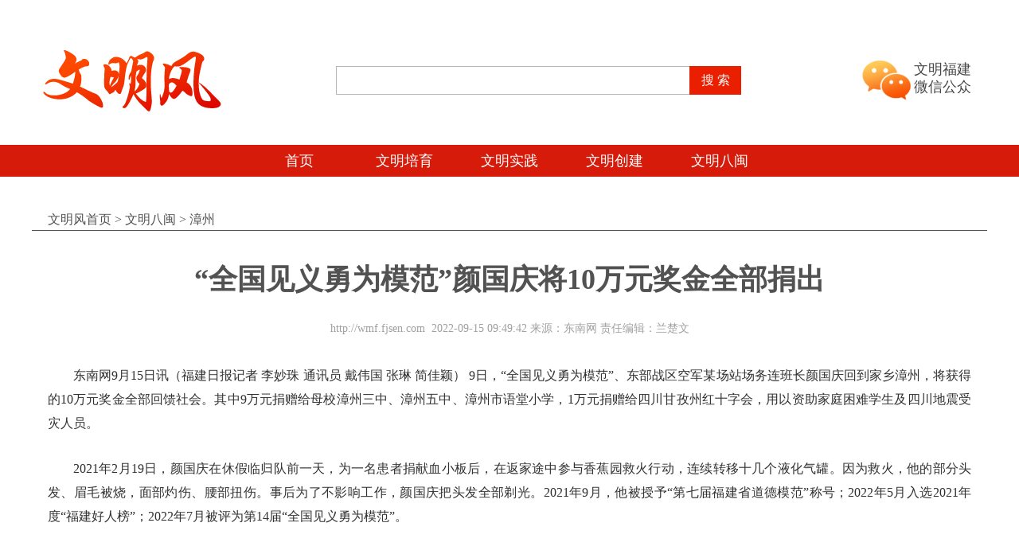

--- FILE ---
content_type: text/html; charset=utf8
request_url: http://wmf.fjsen.com/2022-09/15/content_31132041.htm
body_size: 17817
content:
<!DOCTYPE html>
<html lang="en">
<head>
    <meta http-equiv="Content-Type" content="text/html; charset=utf-8" />
    <meta http-equiv="X-UA-Compatible" content="IE=edge,chrome=1">
    <meta name="renderer" content="webkit">
    <meta name="viewport" content="width=1200" />
    
<meta name="keywords" content=''>
<meta name="Description" content=''>
<title>
“全国见义勇为模范”颜国庆将10万元奖金全部捐出
-漳州
- 文明风</title>
<style>
#fplayer_run_ed{width: 775px !important;display: block; margin: auto}
</style>
    <meta itemprop="image" content="https://fjsenresource.fjsen.com/wmfresource/templateRes/202303/24/61489/61489/share.jpg"/>
    <script src="//www.fjsen.com/js/jquery.js" type="text/javascript"></script>
    <script src="//www.fjsen.com/js/hd_v1.0.js"></script>
    <link rel="stylesheet" href="//fjsenresource.fjsen.com/wmfresource/templateRes/202303/24/61489/61489/style.css">
    
<script src="//apimedia.fjsen.com/w/wx_share.js"></script>


<script language="javascript">
    fjsenWx.setData('title', '“全国见义勇为模范”颜国庆将10万元奖金全部捐出')
    fjsenWx.setData('desc', '文明风');//摘要
    fjsenWx.setData('imgUrl', 'https://fjsenresource.fjsen.com/wmfresource/templateRes/202303/24/61489/61489/share.jpg');
</script>

<script src="//www.fjsen.com/js/tongji.js"></script>
</head>
<body>


    <!--61576-->
	<div class="header container">
        <div class="logo"><a href="//wmf.fjsen.com/" target="_blank"><img src="//fjsenresource.fjsen.com/wmfresource/templateRes/202303/24/61489/61489/f_01.png" alt=""></a></div>
        <div class="search">
            <form method="get" id="so-f" action="https://search.fjsen.com/search.php" target="_blank">
                <input type="hidden" value="wmf.fjsen.com" name="d" id="d">
                <input class="search_input" autocomplete="off" maxlength="100" value="" name="q" id="q">
                <input class="search_submit" type="submit" value="搜 索" />
                
            </form>
        </div>
        <div class="other">
            <!--<div class="other-1">
                <p>手机<br>文明风</p>
                <div class="code-div">
                    <img src="//fjsenresource.fjsen.com/wmfresource/templateRes/202306/25/61576/61489/wmfwap.jpg" alt="">
                </div>
            </div>-->
            <div class="other-2">
                <p>文明福建<br>微信公众</p>
                <div class="code-div">
                    <img src="//fjsenresource.fjsen.com/wmfresource/templateRes/202303/24/61489/61489/wmfjwx.jpg" alt="">
                </div>
            </div>
            <!--<div class="other-3"></div>-->
        </div>
    </div>

    <div class="nav clearfix">
        <ul class="container">
            <li><a href="//wmf.fjsen.com/" target="_blank">首页</a></li>
            <li><a href="//wmf.fjsen.com/node_307764.htm" target="_blank">文明培育</a></li>
            <li><a href="//wmf.fjsen.com/topic/node_177751.htm" target="_blank">文明实践</a></li>
            <li><a href="//wmf.fjsen.com/node_165136.htm" target="_blank">文明创建</a></li>
            <li><a href="//wmf.fjsen.com/node_51963.htm" target="_blank">文明八闽</a></li>
        </ul>
    </div>
    
    <script>
        $(function(){



            // 头部 二维码显示事件
            $(".other-1, .other-2").hover(function(e){
                $(this).children(".code-div").show();
            })
            $(".other-1, .other-2").mouseleave(function(){
                $(this).children(".code-div").hide();
            })

            // 文明矩阵二维码点击显示 
            $('.p6-b').hover(function(e) {            
                var idx = $('.p6-b').index(this);
                $(".p6-a").eq(idx).fadeIn().siblings().fadeOut() ;   
            })
            $(".p6-a").mouseleave(function(){
                $(".p6-a").fadeOut();
            })

           
        })
        
      
    </script>

    <div class="container">
    	
        <div class="zw_box">
            <div class="zw_pos">
                
                                        	<a href="//wmf.fjsen.com/" target="_blank">文明风首页</a>

                &gt;
                
                                            <a href="http://wmf.fjsen.com/node_51963.htm" target="_blank" class="">文明八闽</a>
                         &gt; <a href="http://wmf.fjsen.com/node_159777.htm" target="_blank" class="">漳州</a>

            </div>
            <div class="zw_h1">
                
                    <div id="new_subject_id">“全国见义勇为模范”颜国庆将10万元奖金全部捐出</div>

            </div>
            <div class="zw_if">
                http://wmf.fjsen.com <span id="pubtime_baidu">
                        2022-09-15 09:49:42
                    </span> <span id="author_baidu"></span> <span id="source_baidu">来源：东南网</span>
                    <span id="editor_baidu">责任编辑：兰楚文</span>
            </div>
            <div class="c_neirong" id="zoom">
                <span id="fplayer" flv=""></span>
                    <div id="new_message_id"><!--enpcontent--><p id="Title" style="text-indent: 2em; margin-bottom: 15px; text-align: justify;"><span style="text-indent: 2em;">东南网9月15日讯（福建日报</span><span style="text-indent: 2em;">记者 李妙珠 通讯员 戴伟国 张琳 简佳颖） 9日，“全国见义勇为模范”、东部战区空军某场站场务连班长颜国庆回到家乡漳州，将获得的10万元奖金全部回馈社会。其中9万元捐赠给母校漳州三中、漳州五中、漳州市语堂小学，1万元捐赠给四川甘孜州红十字会，用以资助家庭困难学生及四川地震受灾人员。</span><br/></p><p style="text-indent: 2em; margin-bottom: 15px; text-align: justify;">2021年2月19日，颜国庆在休假临归队前一天，为一名患者捐献血小板后，在返家途中参与香蕉园救火行动，连续转移十几个液化气罐。因为救火，他的部分头发、眉毛被烧，面部灼伤、腰部扭伤。事后为了不影响工作，颜国庆把头发全部剃光。2021年9月，他被授予“第七届福建省道德模范”称号；2022年5月入选2021年度“福建好人榜”；2022年7月被评为第14届“全国见义勇为模范”。</p><!--/enpcontent--><!--enpproperty <articleid>31132041</articleid><date>2022-09-15 09:49:42:0</date><author></author><title>“全国见义勇为模范”颜国庆将10万元奖金全部捐出</title><keyword></keyword><subtitle></subtitle><introtitle></introtitle><siteid>103</siteid><nodeid>159777</nodeid><nodename>漳州</nodename><nodesearchname>漳州</nodesearchname><picurl></picurl><picbig></picbig><picmiddle></picmiddle><picsmall></picsmall><url>http://wmf.fjsen.com/2022-09/15/content_31132041.htm</url><urlpad>https://wmf.fjsen.com/wap/2022-09/15/content_31132041.htm</urlpad><sourcename>东南网</sourcename><abstract></abstract><channel>1</channel><journalist></journalist><type>0</type><countPic>0</countPic><liability>兰楚文</liability><tag></tag>/enpproperty--></div>
                    <b>
                        <font style='FONT-SIZE: 14pt' color="#0033CC"></font>
                    </b>

            </div>
        </div>
       
    </div>
  

    
<!--61577-->
<style>
.footer { height: 380px; background: #d71b0b;}
.f-select-wrap { padding: 0 93px;}
.f-select { width: 298px; height: 61px; float: left; background: url(//fjsenresource.fjsen.com/wmfresource/templateRes/202410/29/62008/62008/f_24.png) no-repeat center center; margin: 33px 20px; position: relative;}
.f-select p { text-indent:0; text-align: center; line-height: 61px; margin: 0; font-size: 20px; color: #616161; font-weight: 300; padding-right: 20px;}
.f-select ul { display: none; width: 280px; height: 180px; margin: 0 auto; background: white; overflow-y: scroll; position: absolute; margin-left: 10px;}
.f-select ul a { font-size: 16px; font-weight: 300; line-height: 30px; color: #616161; padding: 0 20px;}
.f-select ul li:hover{background-color: #CCC;}
.f-select-wrap { padding: 0; display: flex; justify-content: center; }

/*底*/
.f_link{ padding-bottom:5px; width:970px; margin:0 auto; line-height:30px; font-size:16px; color:#FFFFFF; text-align:center}
.f_link a{color: #FFFFFF;}
.f_link img{display: inline; height: 20px;padding: 0 5.5px;vertical-align: -3px;}

.beian{color: #FFFFFF;}
.beian:hover{color: #FFFFFF;}
.f_link div{ line-height:30px; width:400px; font-size: 16px; font-weight:bold; color:#CC0000; margin-top:5px;}
    
.abu_wen{ display:block; height:28px; line-height:28px; text-align:center; margin-left:300px; padding-top:10px; padding-bottom:5px;}
.abu_wen li{ width:120px; display:block; height:28px; float:left; font-size:16px; line-height: 30px; }
/* .abu_wen .li_01{ background-color:#FFE7E6; margin-right:5px;}
.abu_wen .li_02{ background-color:#FEF3C5; margin-right:5px;}
.abu_wen .li_03{ background-color:#E6F7CF;} */
.abu_wen .li_w0{width: 0;}		
</style>
<div class="footer">
        <div class="container">
            <div class="f-select-wrap clearfix">
                <!-- 文明委成员单位  157197 70条 -->
                <div class="f-select">
                    <p>友情链接</p>
                    <ul class="f-ul">
                        
                                                            <li><a href="http://www.fujian.gov.cn/" target="_blank">福建省政府</a></li>
                                <li><a href="http://www.fjrd.gov.cn/" target="_blank">省人大办公厅</a></li>
                                <li><a href="http://www.fjzx.gov.cn/" target="_blank">省政协办公厅</a></li>
                                <li><a href="https://www.fjsggw.com/" target="_blank">福建省关心下一代工作委员会</a></li>
                                <li><a href="http://fjcl.fjsen.com/" target="_blank">福建省残疾人联合会</a></li>
                                <li><a href="https://www.fjwyw.com/" target="_blank">福建文艺网</a></li>
                                <li><a href="https://www.fjskl.org.cn/" target="_blank">福建省社会科学界联合会</a></li>
                                <li><a href="https://www.fjkx.org/" target="_blank">福建省科学技术协会</a></li>
                                <li><a href="http://women.fjsen.com/" target="_blank">福建省妇女联合会</a></li>
                                <li><a href="https://www.fjcyl.com/" target="_blank">福建共青团</a></li>
                                <li><a href="https://www.fj12351.cn/" target="_blank">福建省总工会</a></li>
                                <li><a href="https://tyj.fujian.gov.cn/" target="_blank">福建省体育局</a></li>
                                <li><a href="http://gdj.fujian.gov.cn/" target="_blank">福建省广播电视局</a></li>
                                <li><a href="https://wjw.fujian.gov.cn/" target="_blank">福建省卫生健康委员会</a></li>
                                <li><a href="https://wlt.fujian.gov.cn/" target="_blank">福建省文化和旅游厅</a></li>
                                <li><a href="https://zjt.fujian.gov.cn/" target="_blank">福建省住房和城乡建设厅</a></li>
                                <li><a href="https://sthjt.fujian.gov.cn/" target="_blank">福建省生态环境厅</a></li>
                                <li><a href="http://rst.fujian.gov.cn/" target="_blank">福建省人力资源和社会保障厅</a></li>
                                <li><a href="https://czt.fujian.gov.cn/" target="_blank">福建省财政厅</a></li>
                                <li><a href="http://sft.fujian.gov.cn/" target="_blank">福建省司法厅</a></li>
                                <li><a href="http://mzt.fujian.gov.cn/" target="_blank">福建省民政厅</a></li>
                                <li><a href="http://gat.fujian.gov.cn/" target="_blank">福建省公安厅</a></li>
                                <li><a href="http://jyt.fujian.gov.cn/" target="_blank">福建省教育厅</a></li>
                                <li><a href="http://fgw.fujian.gov.cn/" target="_blank">福建省发展和改革委员会</a></li>
                                <li><a href="http://www.fjszgh.gov.cn/" target="_blank">福建省直机关工会工委</a></li>
                                <li><a href="http://bb.fujian.gov.cn/" target="_blank">福建省委编办</a></li>
                                <li><a href="http://www.fjwx.gov.cn/" target="_blank">福建网信网</a></li>
                                <li><a href="https://www.fjtzb.gov.cn/" target="_blank">省委统战部</a></li>

                    </ul>
                </div>
                <!-- 地方文明网  157198 70条 -->
                <div class="f-select">
                    <p>地方文明网</p>
                    <ul class="f-ul">
                        
                                                            <li><a href="http://fz.wenming.cn/" target="_blank">福州文明网</a></li>
                                <li><a href="http://xm.wenming.cn/" target="_blank">厦门文明网</a></li>
                                <li><a href="http://fjzz.wenming.cn" target="_blank">漳州文明网</a></li>
                                <li><a href="http://qz.wenming.cn/" target="_blank">泉州文明网</a></li>
                                <li><a href="http://fjsm.wenming.cn/" target="_blank">三明文明网</a></li>
                                <li><a href="http://fjpt.wenming.cn/" target="_blank">莆田文明网</a></li>
                                <li><a href="http://www.npwmzg.com/" target="_blank">南平文明之光</a></li>
                                <li><a href="http://fjly.wenming.cn/" target="_blank">龙岩文明网</a></li>
                                <li><a href="http://ndwm.fjsen.com/index.htm" target="_blank">宁德文明网</a></li>
                                <li><a href="http://fjptq.wenming.cn/" target="_blank">平潭文明网</a></li>

                    </ul>
                </div>
                <!-- 福建新闻网站  165893 30条 -->
                <div class="f-select">
                    <p>福建新闻网站</p>
                    <ul class="f-ul">
                        
                                                            <li><a href="http://www.fjsen.com/" target="_blank">东南网</a></li>
                                <li><a href="http://www.fznews.com.cn/" target="_blank">福州新闻网</a></li>
                                <li><a href="http://www.xmnn.cn/" target="_blank">厦门网</a></li>
                                <li><a href="http://www.qzwb.com/" target="_blank">泉州网</a></li>
                                <li><a href="http://www.zznews.cn/" target="_blank">漳州新闻网</a></li>
                                <li><a href="http://www.ndwww.cn/" target="_blank">宁德网</a></li>

                    </ul>
                </div>
            </div>
        </div>

        <!--底-->
        <div  class="f_link">
            <ul class="abu_wen"> 
                <li><a href="https://wmf.fjsen.com/2023-04/24/content_31541933.htm" target="_blank">关于我们</a></li>
                <li class="li_w0">|</li> 
                <li><a href="https://wmf.fjsen.com/2026-01/01/content_32112527.htm" target="_blank">联系我们</a></li> 
                <li class="li_w0">|</li> 
                <li><a href="https://wmf.fjsen.com/2024-03/19/content_31541951.htm" target="_blank">网站地图</a></li>
            </ul> 
            <br />
            中共福建省委文明办主办    东南网承办 <br />
            文明风网 版权所有 <br />
            <a class="beian" href="https://beian.miit.gov.cn/#/Integrated/recordQuery" target="_blank">闽ICP备案号(闽ICP备05022042号)  闽新备20060504号</a>
			<a class="beian" href="http://www.beian.gov.cn/portal/registerSystemInfo?recordcode=35010202000686" target="_blank"><img src="//fjsenresource.fjsen.com/wmfresource/templateRes/202410/29/62008/62008/beianlogo.png">闽公网安备35010202000686号</a>
			广播电视节目制作经营许可证(闽)字第085号</script>
        </div>
    </div>
    
    <script>
        $(function(){

            // 底部站点下拉事件
            $('.f-select').hover(function(e) {            
                var idx = $('.f-select').index(this);
                $(".f-select ul").eq(idx).show();
                $(".f-select").eq(idx).siblings().children(".f-ul").hide();
               
            })
            $(".f-select").mouseleave(function(){
                $(".f-select ul").hide();
            })
        })
        
      
    </script>




    
    <script type="text/javascript" src="//wmf.fjsen.com/js/wmf_floatad.js" atremote="atremote"></script>
	<script src="//www.fjsen.com/js/paging.js" ></script>
    
<!-- stat.fjsen.com/mysql -->
<script language="javascript">var __$nodeid=159777;var __$contentid=31132041;var __$title='“全国见义勇为模范”颜国庆将10万元奖金全部捐出';var __$AuthorPh='';var __$Editor='兰楚文';var __$Liability='兰楚文';var __$pubtime='2022-09-15 09:49:42';</script>
<script language="JavaScript" charset="gb2312" src="//stat.fjsen.com/mysql/count/abcgffgh/abcgffgh.js" ></script><noscript><img src="//stat.fjsen.com/mysql/count/abcgffgh/abcgffgh.php" alt="" style="border:0" /></noscript>
<!-- /stat.fjsen.com/mysql -->

</body>
</html>

--- FILE ---
content_type: text/css
request_url: http://fjsenresource.fjsen.com/wmfresource/templateRes/202303/24/61489/61489/style.css
body_size: 18616
content:
@charset "utf-8";
/* CSS Document */

body,div,img,form,input,ul,li,h1,h2,a,span{margin: 0; padding: 0; border: none; box-sizing: border-box; }
ul,li{list-style: none;}
body,input,h1,h2{font-family: "微软雅黑", "黑体"; font-size: 16px; line-height: 30px; font-weight: normal;}
body{background: #fff; margin: 0 auto; max-width: 1920px;}
a{color: #000; text-decoration: none;}
a:hover{color: #D92636;}
.left{float: left;}
.right{float: right;}
.clearfix:after{content: ""; display: block; visibility: hidden; clear: both;}
.absolute { position: absolute;}
.relative { position: relative;}

.tu_heide{z-index:2; position:absolute; height:40px; background-color:#000000; bottom:0px; filter:alpha(opacity=50);opacity:0.5; width:100%;}
.tu_wz{z-index:22; position:absolute; height:40px; line-height:40px; color:#FFFFFF; padding:0px 5px; text-align:center; font-family:"微软雅黑", "黑体"; font-size: 16px; bottom:0px; width:100%;}
.tu_wz a,.tu_wz a:visited{color:#FFFFFF;}


.container { width: 1200px; margin: 0 auto;}
.bold { font-weight: bold;}
.p-left { float: left; width: 760px;}
.p-right { float: right; width: 412px;}
.select { font-size: 24px!important; transition: font-size .55s; font-weight: bold; color: #e00005!important; border-bottom: 2px solid #e00005;}
.select-sm a{ font-size: 20px!important; transition: font-size .55s; font-weight: bold; color: #e00005!important; border-bottom: 2px solid #e00005;}
.select a, .title-sm a{color: #e00005}
.show { display: block!important;}

.header { height: 182px; padding-top: 63px; padding-bottom: 43px;}
.logo { float: left; line-height: 0; margin: 0 14px;}
.search { float: left; font-size: 18px; line-height: 36px; margin: 20px 130px;}
.search_input:focus { outline: none;}
.search_input { float: left; width: 444px; height: 36px; border: 1px solid #b6b6b6; border-right: none; padding-left: 9px;}
.search_submit{ float: left; width: 65px; height: 36px; margin: 0; background: #e91f00; color: white; text-align: center; cursor: pointer;}
.other { float: right; margin-top: 13px;}
/*.other div:nth-of-type(1) { border-right: 2px solid #929292;}
.other div:nth-of-type(2) { border-right: 2px solid #929292;}*/
.other div p { margin: 0; padding-left: 46%; line-height: 22px; color: #474747; font-size: 18px;}
.other-1 { float: left; height: 48px; width: 120px; background: url(f_02.png) no-repeat 13px center; position: relative; cursor: pointer;}
.other-2 { float: left; height: 49px; width: 170px; background: url(f_03.png) no-repeat 13px center; position: relative; cursor: pointer;}
.other-3 { float: left; height: 48px; width: 200px; background: url(f_04.png) no-repeat 13px center;}

.code-div{position: absolute; width: 150px; height: 150px; margin-top: 10px; display: none;}
.code-div img{width: 100%; height: 100%;}

.nav { background: #d71b0b;}
.nav ul { width: 660px; height: 40px; margin: 0 auto;}
.nav ul li { float: left; width: 132px; line-height: 40px; text-align: center; font-size: 18px; color: white; cursor: pointer;}
.nav ul li a{color: #FFFFFF;}
.gg_top {width: 100%; height: 90px; overflow: hidden; margin: 30px 0;}
.gg_top img{width: 100%; height: 100%;}

.topic h3 { margin: 0; text-align: center; font-size: 41px; line-height: 50px;}
.topic p { margin: 0; text-align: justify; text-indent: 2em; font-size: 14px; color: #9a9a9a; margin-top: 20px;}
.topic p a { color: #9a9a9a;}

.p1 { margin-top: 40px; margin-bottom: 15px;}
.slide-wrap { float: left;}
.slide { position: relative; width: 761px; height: 450px; line-height: 0}


.slide ul,li{list-style:none; box-sizing:content-box;}  /* 一定要写，不然点看不见 */
.jdt-dian{bottom: 5px;}
.jdt-dian li em{display:block; background:#666666;}
.jdt-dian li.on em{background:#d50100;}
.touming{background:url(f_34.png); text-align:center; color:#ffffff;}
.tvOff{position:absolute; width:16px; height:16px; background:url(tv.png) no-repeat right top; top:0px; right:-16px; cursor:pointer;}

.p4-rimg2 ul,li{list-style:none; box-sizing:content-box;}  /* 一定要写，不然点看不见 */

.p1-list { float: right; width: 411px;}
.p1-list ul li { width: 398px; background: url(dot.png) no-repeat left center; font-size: 18px; line-height: 48px; padding-left: 15px; transition: all .3s; margin-bottom: 10px;}
.p1-list ul li a{display: inline-block; vertical-align:middle; line-height: 32px;} 

/* .p1-list ul li a{display: inline-block; width: 100%; overflow: hidden; white-space: nowrap; text-overflow: ellipsis; vertical-align:middle;}  */
.p1-list ul li:hover{margin-left: 10px;}
.p1-lb { margin-top: 10px; min-height: 70px;}
.p1-lb img { width: 410px; height: 60px;}
.more1 { text-align: right; margin-top: 10px;}
.more1 a { background: #d71b0b; font-size: 14px; color: white; padding: 2px 0 3px 8px;}

.p2 { background: #f5f5f5; padding-top: 20px; padding-bottom: 40px;}
.p2-topic { background: url(f_06.png) no-repeat center top; height: 116px; padding-top: 19px; padding-left: 64px;}
.p2-topic a { margin: 0 6px;}
.p2-tab1 { margin-top: 30px;}
.p2-tab1 li { float: left; font-size: 20px; line-height: 40px; color: #7e7e7e; margin: 0 15px; cursor: pointer;}
.p2-list1 { width: 100%; min-height: 251px; display: none; background: white; padding: 20px 0; box-shadow: 0 0 7px #d4d4d4;}
.p2-list1 li { background: url(dot.png) no-repeat 15px center; padding-left: 32px; padding-right: 10px;}
.p2-list1 li a { font-size: 18px; line-height: 42px; overflow: hidden; white-space: nowrap; text-overflow: ellipsis; vertical-align:middle}

.p2-list1 li a span,.p2_date { width: 15%; float: right; font-size: 14px; color: #838383;}
.p2_title{float: left; width: 70%; }


.p2-tab2 { margin-top: 30px;}
.p2-tab2 li { float: left; font-size: 20px; line-height: 40px; color: #7e7e7e; margin: 0 15px; cursor: pointer;}
.p2-list2 { width: 100%; min-height: 251px; display: none; background: white; padding: 20px 0; box-shadow: 0 0 7px #d4d4d4;}
.p2-list2 li { padding-left: 25px;}
.p2-list2 li a {display: inline-block; font-size: 16px; color: #4b4b4b; line-height: 40px; width: 100%; overflow: hidden; white-space: nowrap; text-overflow: ellipsis; vertical-align:middle}

.title { border-bottom: 2px solid #f4f4f4; padding: 0 10px;}
.title span { font-size: 28px; font-weight: bold; line-height: 42px; color: #e00005; border-bottom: 4px solid #e00005;}
.title-sm { height: 37px; border-bottom: 2px solid #f4f4f4; padding: 0 10px;}
.title-sm span { font-size: 20px; font-weight: bold; line-height: 42px; color: #e00005; border-bottom: 2px solid #e00005;}
.title a{color: #e00005;}

.p-col { width: 50%; float: left; margin-top: 42px; position: relative;}
.p-col-nm { margin: 0;}
.p-col ul { width: 334px; margin: 0 auto;}
.p-col ul li{line-height: 40px; margin-bottom: 5px;}
.p-col ul li a {font-size: 16px; color: #4b4b4b; line-height: 25px; display: inline-block; width: 100%; overflow: hidden; white-space: nowrap; text-overflow: ellipsis; vertical-align:middle;}
.p-img { width: 334px; height: 190px; position: relative; margin: 0 auto 25px auto; overflow: hidden;}
.p-img img { width: 100%; height: 100%; transform: scale(1); transition: transform .3s;}

.p-img , .p-img-sm, .p3-content, .p3-nimg, .p4-rimg1, .p4-rimg2{overflow: hidden;}
.p-img img, .p-img-sm img, .p3-content img, .p3-nimg img, .p4-rimg1 img{transform: scale(1); transition: transform .3s; object-fit: cover;}
.p-img img:hover, .p-img-sm img:hover, .p3-content img:hover, .p3-nimg img:hover, .p4-rimg1 img:hover{transform: scale(1.1); transition: transform .3s;}

.p-img-sm { width: 334px; height: 170px; position: relative; margin: 20px auto 25px auto;}
.p-img-sm img { width: 100%; height: 100%;}
.p-img-lm { margin-top: 47px;}

.p3 { padding-top: 16px; padding-bottom: 40px;}
.p3-lb { height: 29px; background: url(f_13.png) no-repeat left center; margin-bottom: 13px;}
.p3-lb p { width: 117px; height: 29px; background: url(f_12.png) no-repeat left center; font-size: 20px; font-weight: bold; line-height: 29px; color: white; margin: 0; margin-left: 5px; padding-left: 13px;}
.p3-lb-ab { position: absolute; top: 13px; background: none;}
.p3-lb a{color: #FFFFFF;}

.p3-tab { height: 42px; border-bottom: 2px solid #f4f4f4;}
.p3-tab li { height: 42px; float: left; font-size: 18px; color: #7e7e7e; line-height: 50px; margin: 0 10px; cursor: pointer;}
.p3-content { width: 365px; height: 196px; position: relative; margin: 20px auto; display: none;}
.p3-content img { width: 100%; height: 100%;}
.p3-nimg { width: 365px; height: 111px; margin: 25px auto 0 auto;}
.p3-nimg img { width: 100%; height: 100%;}

/* 我们的节日 */
.festival{width: 411px; height:195px; background: url(fest_bg.png) no-repeat center top; }
.festival ul{padding-top: 83px; padding-left: 23px;}
.festival ul li{background: url("icon.png") no-repeat center top; float: left; width: 19px; height: 65px; text-align: center; margin: 0 17px; cursor: pointer; transition: all .3s;}
.festival ul li a{width: 100%; height: 100%; display: block;}

.festival ul li:nth-child(1){background: url("icon.png") no-repeat center top, url("fest1.png") no-repeat center bottom; }
.festival ul li:nth-child(2){background: url("icon.png") no-repeat center top, url("fest2.png") no-repeat center bottom; }
.festival ul li:nth-child(3){background: url("icon.png") no-repeat center top, url("fest3.png") no-repeat center bottom; }
.festival ul li:nth-child(4){background: url("icon.png") no-repeat center top, url("fest4.png") no-repeat center bottom; }
.festival ul li:nth-child(5){background: url("icon.png") no-repeat center top, url("fest5.png") no-repeat center bottom; }
.festival ul li:nth-child(6){background: url("icon.png") no-repeat center top, url("fest6.png") no-repeat center bottom; }
.festival ul li:nth-child(7){background: url("icon.png") no-repeat center top, url("fest7.png") no-repeat center bottom; }


.festival ul li:nth-child(1):hover{background: url("icon_on.png") no-repeat center top, url("fest1_on.png") no-repeat center bottom;}
.festival ul li:nth-child(2):hover{background: url("icon_on.png") no-repeat center top, url("fest2_on.png") no-repeat center bottom;}
.festival ul li:nth-child(3):hover{background: url("icon_on.png") no-repeat center top, url("fest3_on.png") no-repeat center bottom;}
.festival ul li:nth-child(4):hover{background: url("icon_on.png") no-repeat center top, url("fest4_on.png") no-repeat center bottom;}
.festival ul li:nth-child(5):hover{background: url("icon_on.png") no-repeat center top, url("fest5_on.png") no-repeat center bottom;}
.festival ul li:nth-child(6):hover{background: url("icon_on.png") no-repeat center top, url("fest6_on.png") no-repeat center bottom;}
.festival ul li:nth-child(7):hover{background: url("icon_on.png") no-repeat center top, url("fest7_on.png") no-repeat center bottom;}



.p4 { background: #f5f5f5; padding-top: 22px; padding-bottom: 26px; }

.p4-wrap { width: 100%; height: 477px; background: white; padding-bottom: 25px; box-sizing: content-box;}
.p4-tab { height: 42px; border-bottom: 2px solid #f4f4f4;}
.p4-tab li { height: 42px; float: left; font-size: 18px; color: #7e7e7e; line-height: 50px; margin: 0 10px;cursor: pointer;}
.p4-tab li a:hover{color: #e00005;}
.p4-content { display: none;}
.p4-rimg1 { width: 365px; height: 186px; margin: 25px auto 35px auto; position: relative;}
.p4-rimg1 img { width: 100%; height: 100%;}
.p4-rimg2 { width: 365px; height: 111px; margin: 25px auto 0 auto;}
.p4-rimg2 img { width: 100%; height: 100%;}

.p5 { padding-top: 25px; padding-bottom: 55px;}
.p5-tab { height: 42px; border-bottom: 2px solid #f4f4f4;}
.p5-tab li { height: 42px; float: left; font-size: 18px; color: #7e7e7e; line-height: 50px; margin: 0 10px;cursor: pointer;}
.p5-content { width: 100%; display: none; padding: 15px 0; min-height: 200px;}
.p5-content li { padding-left: 25px; }
.p5-content li a { font-size: 16px; color: #4b4b4b; display: inline-block; width: 100%; line-height: 42px;  overflow: hidden; white-space: nowrap; text-overflow: ellipsis;}
.p5-blg-wrap div:nth-of-type(1) { margin-right: 6px;}
.p5-blg { float: left; width: 203px; height: 78px; line-height: 78px; background: url(f_14.png) no-repeat center center; background-size: cover; text-align: center; margin-bottom: 10px;}
.p5-blg img { vertical-align: middle;}
.p5-blg span { font-size: 20px; line-height: 78px;  color: white;}
.p5-bsm-wrap div:nth-of-type(1) { margin-right: 11px;}
.p5-bsm-wrap div:nth-of-type(2) { margin-right: 11px;}
.p5-bsm { float: left; width: 130px; height: 78px; background: url(f_14.png) no-repeat left top; background-size: cover; text-align: center; padding: 10px 0;}
.p5-bsm img { vertical-align: middle;}
.p5-bsm p { font-size: 20px; color: white; margin: 0;}

.p6 { padding-bottom: 60px;}
.p6-qr { width: 238px; height: 135px; float: left; background: url(f_23.png) no-repeat center top; padding: 24px 31px; margin-top: 35px;}
.p6-qr p { float: left; font-size: 20px; font-weight: bold; line-height: 30px; color: #313131; text-align: right; margin: 13px 8px 13px 0;}
.qr { width: 87px; height: 87px; float: left; border: 5px solid white;}
.qr img { width: 100%; height: 100%;}
.p6-b-wrap { float: left; width: 692px; margin: 35px 16px 0 16px; position: relative;}
.p6-b-wrap div:nth-of-type(1) { margin-left: 0;}
.p6-b-wrap div:nth-of-type(6) { margin-left: 0;}
.p6-b {float: left; width: 132px; height: 62px; font-size: 20px; line-height: 62px; color: #525252; background-color: #f9dbc5; text-align: center; margin-bottom: 10px; margin-left: 8px;}

.p6-a-box{position: absolute;}
.p6-a {width: 132px; height: 134px; padding-top:16px; text-align: center; background-color: rgba(25, 28, 34, 0.58); position: absolute; -webkit-backdrop-filter: blur(5px); backdrop-filter: blur(5px); display: none;}

.p6-code img{width: 87px; height: 87px;}
.p6-code-wz{color: #FFFFFF; line-height: 8px;}
.p6-mail { width: 238px; height: 135px; float: left; background: url(f_14.png) no-repeat center top; text-align: center; padding: 21px 0; margin-top: 35px;}
.p6-mail p { font-size: 20px; line-height: 24px; color: white; margin: 0;}

.footer { height: 380px; background: #d71b0b;}
.f-select-wrap { padding: 0 93px;}
.f-select { width: 298px; height: 61px; float: left; background: url(f_24.png) no-repeat center center; margin: 33px 20px; position: relative;}
.f-select p { text-align: center; line-height: 61px; margin: 0; font-size: 20px; color: #616161; font-weight: 300; padding-right: 20px;}
.f-select ul { display: none; width: 280px; height: 180px; margin: 0 auto; background: white; overflow-y: scroll; position: absolute; margin-left: 10px;}
.f-select ul a { font-size: 16px; font-weight: 300; line-height: 30px; color: #616161; padding: 0 20px;}
.f-select ul li:hover{background-color: #CCC;}


/*底*/
.f_link{ padding-bottom:5px; width:970px; margin:0 auto; line-height:30px; font-size:16px; color:#FFFFFF; text-align:center}
.f_link a{color: #FFFFFF;}
.beian{color: #FFFFFF;}
.beian:hover{color: #FFFFFF;}
.f_link div{ line-height:30px; width:400px; font-size: 16px; font-weight:bold; color:#CC0000; margin-top:5px;}
    
.abu_wen{ display:flex; height:28px; line-height:28px; text-align:center; justify-content: center; padding-top:10px; padding-bottom:5px;}
.abu_wen li{ width:120px; display:block; height:28px; float:left; font-size:16px; line-height: 30px; }
/* .abu_wen .li_01{ background-color:#FFE7E6; margin-right:5px;}
.abu_wen .li_02{ background-color:#FEF3C5; margin-right:5px;}
.abu_wen .li_03{ background-color:#E6F7CF;} */
.abu_wen .li_w0{width: 0;}


/* 列表页 */
.container_list {width:1200px; margin:0 auto;}
.wc_top {height:51px; background:url(wc_top.png) no-repeat; margin-top:35px;}
.wc_mid {background:url(wc_mid.png) repeat-y; padding-left:40px; padding-right:40px;}
.wc_bot {height:51px; background:url(wc_bot.png) no-repeat;}

.zw_box {width: 100%;}
.zw_pos {padding-left:20px; margin-top: 40px; margin-bottom: 10px; font-size:16px; border-bottom:1px solid #525252; height:28px; line-height:28px;color:#525252;}
.zw_pos a {color:#525252;}
.zw_h1 { margin:0 auto; font-size:36px; line-height: 42px; text-align:center; font-family:"微软雅黑"; font-weight:bold; color:#525252; padding-top:30px; padding-bottom:20px;}
.zw_if { height:25px; font-size:14px; line-height: 42px; text-align:center; margin:0 auto;  margin-bottom:40px; color: #a0a0a0;}

.zw_pic {width:600px; margin:0 auto; text-align:center; line-height:20px; padding-bottom:30px;}
.zw_pic img {width:600px; height:340px;}
.zw_box p { margin:0 auto; line-height:30px; padding-bottom:12px;}
.tl_a { height:34px; background:url(tl_a.jpg) no-repeat; margin-top:20px;}
.tl_b { height:34px; background:url(tl_b.jpg) no-repeat;}
.tl_c { height:34px; background:url(tl_c.jpg) no-repeat; margin-top:20px;}
.tl_d { height:34px; background:url(tl_d.jpg) no-repeat; margin-top:20px;}
.more {text-align:right; line-height:34px; color:#525252; font-size:12px; padding-top:3px;}
.more a {color:#525252;}
.list_a {color:#525252; line-height:40px; padding:10px 40px;}
.list_a a {color:#525252;}
.list_a span {float:right; color:#666666;}
.list_a span {color:#666666;}

.zx_img {height:190px; overflow:hidden; font-size:14px; solid #ffffff; font-family:"微软雅黑"; padding-top:20px;}
.zx_img img{width:335px; height:190px;}

.heide{height:30px; background-color:#3f7d88; z-index:0;position:relative;filter:alpha(opacity=50);opacity:0.5; margin-top:-38px;}
.wz{z-index:1; height:30px; line-height:30px; position:relative; text-align:left; color:#FFFFFF; text-align:center; margin-top:-30px;}
.wz a,.wz a:visited{color:#FFFFFF;}

.bg_bt {background:url(bg_bt.jpg) no-repeat center; height:418px;}
.bt_if {font-size:12px; text-align:center; padding-top:50px;}
#list_con ul{}
.line{ clear:both;margin: 10px 0px 10px 0px; border-bottom: #999999 1px dashed;}

.c_neirong{ padding:0px 20px 20px 20px;}
.c_neirong p{color: #313131;}

/* 图片列表页 */
.cont_022{}
.list_pic{width:185px;height: 170px;text-align:center;line-height:20px;font-size: 16px;float:left;margin: 0 7.5px 15px;display: block;overflow:hidden;;}
.list_pic a{ color:#525252; display: block;}
.list_pic img{width:179px;height:125px;padding:2px;border:#CCCCCC 1px solid;}

.ph_2024gqph{ background: url('2024gqph-wmf.jpg') no-repeat center top ;}
.ph_2024gqph .ph-main{width: 1290px; margin: 0 auto; background: #fff; padding: 0px 8px 0px;  }
.ph_2024gqph .ph-href{ height:680px; display: block; width:100%;}


--- FILE ---
content_type: application/javascript
request_url: http://stat.fjsen.com/mysql/count/abcgffgh/abcgffgh.js
body_size: 5647
content:
if (typeof window.__$nodeid === 'undefined') {
    /*淇鍥犱负鏍囬鍑虹幇鎹㈣绗︺€佸崟寮曞彿绛夌壒娈婂瓧绗﹀鑷存暣涓狫S鎶ラ敊锛屾棤娉曡幏鍙栬妭鐐笽D鐨勯棶棰�*/
    (function(window){
        function repaceToWindow(a, b, c){
            window[b] = c;
            return '';
        }
        function findErrorStatScript(callback){
            var scripts = document.getElementsByTagName('script');
            for(var i = 0; i < scripts.length; i++){
                var textContent = '' + scripts[i].textContent;
                if(textContent.indexOf('var __$nodeid') > -1){
                    callback(textContent);
                }
            }
        }
        findErrorStatScript(function(textContent){
            textContent.replace(/var\s*(__\$\w+)\s*=\s*'([\S\s]*?)'\s*;/ig, repaceToWindow)
            .replace(/var\s*(__\$\w+)\s*=\s*([\S\s]*?)\s*;/ig, repaceToWindow);
        });
    })(window)
}

var __$j;
var __$CountType;
var __$l;
var __$m;
var __$CountIframe;
var __$nodeid;
var __$contentid;
var __$pubtime;
var __$PictureUrlPh;
var __$title;
var __$Editor;
var __$Author;
var __$o;
var __$p = '0';
var __$q = '0';
var __$r = '';
var __$s = 'countlogo8.gif';
var __$t = 'abcgffgh';
var __$u = window.document;
var __$v = '//stat.fjsen.com/mysql';
var __$clienturlstr = '';
function __$a() {
    return true;
};
window.onerror = __$a;
var __$w = __$v + '/logcount.php';
if (__$CountIframe == true) {
    var __$x = top.location.href;
    var __$y = top.document.referrer;
    var __$z = __$title == null ? top.document.title: __$title;
} else {
    var __$x = top.location.href;
    var __$y = top.document.referrer;
    var __$z = __$title == null ? top.document.title: __$title;
};
var __$A = (navigator.systemLanguage ? navigator.systemLanguage: navigator.language);
var __$B = screen.colorDepth;
var __$C = screen.width + '*' + screen.height;
var __$D = __$u.charset == null ? 'zh_cn': __$u.charset;
var __$ck = navigator.cookieEnabled ? 1 : 0;
var __$E = navigator.userAgent.toLowerCase();
var __$F = new Array();
var __$G = new Array();
var __$H = new Array();
var __$I = new Array();
var __$II = new Array();
var __$III = new Array(); __$F[0]='baidu';__$G[0]='wd';__$H[0]='gbk';__$I[0]='default';__$II[0]='bs';__$III[0]='ie';__$F[1]='baidu';__$G[1]='word';__$H[1]='gbk';__$I[1]='default';__$II[1]='bs';__$III[1]='ie';__$F[2]='google';__$G[2]='q';__$H[2]='utf-8';__$I[2]='default';__$II[2]='';__$III[2]='';__$F[3]='yahoo';__$G[3]='p';__$H[3]='gbk';__$I[3]='default';__$II[3]='';__$III[3]='';__$F[4]='sogou';__$G[4]='query';__$H[4]='gbk';__$I[4]='default';__$II[4]='';__$III[4]='';__$F[5]='bing';__$G[5]='q';__$H[5]='utf-8';__$I[5]='default';__$II[5]='';__$III[5]='';__$F[6]='youdao';__$G[6]='q';__$H[6]='utf-8';__$I[6]='default';__$II[6]='lq';__$III[6]='';__$F[7]='soso';__$G[7]='w';__$H[7]='gbk';__$I[7]='default';__$II[7]='bs';__$III[7]='ie';;
var __$ITEMP = new Array(); ;
var __$J;
var __$K;
var __$L;
var __$U_C_;
var __$N;
__$J = __$e('__FTabcgffgh');
if (__$J == '') {
    __$J = __$d();
    __$K = __$J;
    __$f('__FTabcgffgh', __$J, 10000000 * 3600000);
} else {
    __$K = __$d();
};
if (__$CountType == null) {
    __$CountType = 1;
};
__$L = __$e('__RECabcgffgh');
__$L = __$L == '' ? 0 : __$L;
__$N = __$e('PHPSTATNULLCOOKIE');
__$U_C_ = __$e('__NRUabcgffgh');
if (__$U_C_ == '') {
    __$U_C_ = __$d(2);
    __$f('__NRUabcgffgh', __$U_C_, 10000000 * 3600000);
}
if (__$ck == '0') {
    __$U_C_ = 'nocookie';
};
__$O = __$e('__RTabcgffgh');
if (__$O == '') {
    __$O = __$d();
    __$f('__RTabcgffgh', __$O, 10000000 * 3600000);
};
__$P = __$O.split('-');
__$Q = new Date(__$P[0], __$P[1] - 1, __$P[2], __$P[3], __$P[4], __$P[5]);
__$R = new Date();
if (__$R - __$Q >= 86400000) {
    __$f('__RECabcgffgh', ++__$L, 10000000 * 3600000);
    __$f('__RTabcgffgh', __$d(), 10000000 * 3600000);
} else {
    __$L = __$L;
};
function __$b(__$S) {
    __$T = "0";
    if (__$U.indexOf(__$S) != -1) if (navigator.mimeTypes[__$S].enabledPlugin != null) __$T = "1";
    return __$T;
};
function __$c(__$S) {
    pFind = false;
    __$u.write('<SCR' + 'IPT LANGUAGE=VBScript>\n on error resume next \n pFind = IsObject(CreateObject("' + __$S + '")) </SCR' + 'IPT>\n');
    if (pFind) return '1';
    else return '0';
};
if (navigator.javaEnabled()) __$p = '1';
else __$p = '0';
var __$W = /(firefox|netscape|opera|myie|tencenttraveler|theworld|safari|maxthon|webtv|msn|konqueror|lynx|chrome)/.exec(__$E);
if (!__$W) __$W = /(msie) ([0-9\.]*)[^;)]/.exec(__$E);
var __$X = __$W == null ? 'other': __$W[0];
var __$Y = /(windows nt|windows|unix|linux|sunos|bsd) ([0-9\.]*)[^;)]/.exec(__$E);
var __$Z = __$Y == null ? 'other': __$Y[0];
var __$00 = /(nokia|sony|ericsson|mot|dopod|samsung|sgh|lg|philips|panasonic|alcatel|lenovo|cldc|midp|wap|mobile)/.exec(__$E);
var __$01 = __$00 == null ? '': __$00[0];
var __$02 = (__$E.indexOf("alexa") != -1) == false ? '0': '1';
var __$03 = (navigator.appName.indexOf("Netscape") != -1);
var __$04 = (__$E.indexOf("msie") != -1);
var __$05 = (__$E.indexOf("mac") != -1);
var __$06 = ((__$E.indexOf("win") != -1) || (__$E.indexOf("32bit") != -1));
if (__$06 && __$04) {
    var __$q = __$c("ShockwaveFlash.ShockwaveFlash.1");
};
if (!__$06 || __$03) {
    __$U = "";
    for (var i = 0; i < navigator.mimeTypes.length; i++) __$U += navigator.mimeTypes[i].type.toLowerCase();
    var __$q = __$b("application/x-shockwave-flash");
};
var __$07 = __$g(__$y, 'host');
var __$08 = __$g(__$x, 'host');
var __$09 = __$g(__$x, 'dir');
var __$0a = __$g(__$x, 'page');
var __$00a = escape(__$g(__$y, 'page'));
var __$0b = __$i(__$g(__$x, 'clickmap'));
__$0a = escape(__$0a);
var __$0c = __$w + '?' + 'C_U_=' + __$v + '&P_U_=' + __$0a + '&W_S_=' + __$t + '&R_F_=' + __$00a + '&F_S_=' + __$07 + __$h(__$y) + '&P_S_=' + __$08 + '&N_D_I_D_=' + (__$nodeid == null ? 0 : __$nodeid) + '&C_T_I_D_=' + (__$contentid == null ? 0 : __$contentid) + '&E_D_T_=' + escape(__$Editor == null ? '': __$Editor) + '&P_T_=' + __$pubtime + '&PIC_U_=' + __$PictureUrlPh + '&P_D_=' + __$09 + '&L_G_=' + __$A + '&C_L_=' + __$B + '&C_K_=' + __$ck + '&S_S_=' + __$C + '&F_T_=' + __$J + '&L_T_=' + __$K + '&C_S_=' + __$D + '&F_L_=' + __$q + '&J_V_=' + __$p + '&A_L_=' + __$02 + '&S_Y_=' + escape(__$Z) + '&B_R_=' + escape(__$X) + '&T_Z_=' + (new Date()).getTimezoneOffset() / 60 + '&A_U_=' + __$Author + '&U_N_=' + __$N + '&M_T_=' + __$01 + '&U_C_=' + __$U_C_ + '&R_C_=' + __$L + '&D_B_=' + (__$j == null ? '': __$j) + '&T_P_=' + __$CountType + '&I_M_=' + (__$s == null ? '': __$s) + '&T_X_=' + (__$r == null ? '': __$r) + '&T_T_=' + escape(__$z);
function __$firstloadgif(gs) {
    var gif = new Image();
    gif.src = gs + '&rand=' + Math.random();
    gif.onload = function () {
        gif.onload = null;
        gif.onerror = null
    };
    gif.onerror = function () {
        gif.onload = null;
        gif.onerror = null
    };
}
function __$d(__$0d) {
    __$0e = new Date();
    Y = __$0e.getYear() < 1900 ? __$0e.getYear() + 1900 : __$0e.getYear();
    M = __$0e.getMonth() + 1;
    D = __$0e.getDate();
    H = __$0e.getHours();
    m = __$0e.getMinutes();
    S = __$0e.getSeconds();
    if (__$0d == '2') return __$0e.getTime();
    else if (__$0d == '1') return Y + "-" + M + "-" + D;
    else return Y + "-" + M + "-" + D + "-" + H + "-" + m + "-" + S;
};
function __$e(name) {
    var cV = "";
    var __$0f = name + "=";
    if (__$u.cookie.length > 0) {
        __$0g = __$u.cookie.indexOf(__$0f);
        if (__$0g != -1) {
            __$0g += __$0f.length;
            end = __$u.cookie.indexOf(";", __$0g);
            if (end == -1) end = __$u.cookie.length;
            cV = unescape(__$u.cookie.substring(__$0g, end))
        }
    };
    return cV;
};
function __$f(name, __$0h, __$0i) {
    var __$0j = "";
    if (__$0i != null) {
        __$0j = new Date((new Date()).getTime() + __$0i);
        __$0j = "; expires=" + __$0j.toGMTString();
    };
    __$u.cookie = name + "=" + escape(__$0h) + __$0j + "domain=;" + "path=/;";
};
function __$g(__$0k, __$0d) {
    var i = 0,
    j = 0,
    h, __$0l,hp;
    if ((i = __$0k.indexOf("://")) < 0) return "";

    hp = __$0k.substring(0, i + 3);
    h = __$0k.substring(i + 3, __$0k.length);
    if (__$0d == "click") {
        if (h.indexOf("?") > 0) return h.substring(0, h.indexOf("?"));
        else return h;
    };
    if ((i = h.indexOf("/")) > -1) {
        if (__$0d == "dir") {
            if (__$0k.indexOf("?") <= -1) h = h.substring(i + 1, __$0k.length);
            else h = h.substring(i + 1, __$0k.indexOf("?"));
            if ((i = h.lastIndexOf("/")) > -1) {
                h = '/' + h.substring(0, i + 1);
            } else h = '/';
        } else if (__$0d == "page") {
            if ((j = h.indexOf('#clickmapcode=')) > 0) h = h.substring(0, j);
            if ((parseInt(__$0k.length) - i) > 400) __$0l = 400 + i;
            else __$0l = __$0k.length;
            h = h.substring(i, __$0l);
        } else if (__$0d == "clickmap") {
            if ((j = h.indexOf('#clickmapcode=')) > 0) h = h.substring(j + 14, h.length);
            else h = '';
        } else h = hp+h.substring(0, h.indexOf("/"));
    };
    return h;
};
function __$h(__$0k) {
    var i, j, h, k, rk, e, ek, f, p = 10;
    var __$0d, __$0m;
    __$0k = __$0k.toLowerCase();
    h = __$g(__$0k);
    for (var ii = 0; ii < __$F.length; ii++) {
        if (h.toLowerCase().indexOf(__$F[ii].toLowerCase()) > -1) {
            if (__$III[ii]) {
                if ((e = __$0k.indexOf('?' + __$III[ii] + '=')) > -1 || (e = __$0k.indexOf('&' + __$III[ii] + '=')) > -1) {
                    ek = __$0k.substring(e + __$III[ii].length + 2, __$0k.length);
                    __$H[ii] = ek;
                    if ((e = ek.indexOf("&")) > -1) {
                        ek = ek.substring(0, e);
                        __$H[ii] = ek
                    }
                }
            }
            if ((i = __$0k.indexOf("?" + __$G[ii] + "=")) > -1 || (i = __$0k.indexOf("&" + __$G[ii] + "=")) > -1) {
                k = __$0k.substring(i + __$G[ii].length + 2, __$0k.length);
                __$0d = "&K_W_=" + escape(k) + "&W_C_=" + __$H[ii] + "&W_P_=" + __$F[ii];
                if ((i = k.indexOf("&")) > -1) {
                    k = k.substring(0, i);
                    __$0d = "&K_W_=" + escape(k) + "&W_C_=" + __$H[ii] + "&W_P_=" + __$F[ii];
                }
            }
            if ((i = __$0k.indexOf("?" + __$II[ii] + "=")) > -1 || (i = __$0k.indexOf("&" + __$II[ii] + "=")) > -1) {
                k = __$0k.substring(i + __$II[ii].length + 2, __$0k.length);
                rk = "&R_W_=" + k;
                if ((i = k.indexOf("&")) > -1) {
                    k = k.substring(0, i);
                    rk = "&R_W_=" + k;
                }
            }
        }
    };
    if (__$0d == '' || __$0d == null) return "&K_W_=&W_C_=&W_P_=&R_W_=";
    else if (rk) return __$0d + rk;
    else return __$0d;
};
function __$i(__$0n) {
    if (__$0n) {
        if (__$e('__MAPabcgffgh') == '' || __$0n != __$e('__MAPabcgffgh')) __$f('__MAPabcgffgh', __$0n, 2);
        return __$0n;
    } else if (__$e('__MAPabcgffgh')) return __$e('__MAPabcgffgh');
    else return '';
};
if (__$0b || __$e('__MAPabcgffgh')) {
    var __$0o = __$v + '/clickmap.js.php';
    var __$0p = document.createElement("script");
    __$0p.type = "text/javascript";
    __$0p.charset = "utf-8";
    __$0p.src = __$0o + "?website=" + __$t + "&StartTime=" + __$e('__MAPSTARTDATE') + "&EndTime=" + __$e('__MAPENDDATE') + "&PageSite=" + __$08 + "&PageUrl=" + __$0a + "&clickmapcode=" + __$0b + "&rand=" + Math.random();
    document.getElementsByTagName("head").item(0).appendChild(__$0p);
}
function __$addlistener(a, b, c) {
    if (a.addEventListener) {
        a.addEventListener(b, c, false)
    } else {
        if (a.attachEvent) {
            a.attachEvent('on' + b, c)
        }
    }
}
function __$unload() {
	__$loadgif(__$clienturlstr);
	__$clienturlstr = ''
}
function __$trackevent()
{
	var s = '';
	if( typeof(_trackEvent) != 'undefined' && _trackEvent.trackActionUrl.length > 0 )
	{
		s = _trackEvent.trackActionUrl;
		_trackEvent.trackActionUrl = '';
	}
	return s;
}
function __$directtrackevent()
{
	if( typeof(_trackEvent) != 'undefined' && _trackEvent.trackActionUrl.length > 0 )
	{
		__$loadgif('');
	}
}
function __$loadgif(gs) {
    var gif = new Image();
    gif.src = __$w + '?W_S_=' + __$t + '&R_D_=record&U_C_=' + __$U_C_ + '&P_S_=' + __$08 + '&P_U_=' + __$0a + '&C_L_E_=' + __$trackevent() + '&rand=' + Math.random();
    gif.onload = function () {
        gif.onload = null;
        gif.onerror = null
    };
    gif.onerror = function () {
        gif.onload = null;
        gif.onerror = null
    };
}
function __$loadgif_click(gs) {
    var gif = new Image();
    gif.src = gs + '&rand=' + Math.random();
    gif.onload = function () {
        gif.onload = null;
        gif.onerror = null
    };
    gif.onerror = function () {
        gif.onload = null;
        gif.onerror = null
    };
}
__$firstloadgif(__$0c);
__$addlistener(window, 'unload', __$unload);
__$addlistener(window, 'blur', __$unload);
var __$ccc = __$v + '/clickstat.php';
if (document.addEventListener) {
    document.addEventListener("click", __$bcc, false)
} else if (document.attachEvent) {
    document.attachEvent("onclick", __$bcc)
};
function __$acc() {
    var x = 0;
    var y = 0;
    if (document.body.scrollTop) {
        x = document.body.scrollLeft;
        y = document.body.scrollTop
    } else {
        x = document.documentElement.scrollLeft;
        y = document.documentElement.scrollTop
    };
    return {
        x: x,
        y: y
    }
};
var __$clickhot;
var __$clickhotok = 0;
var __$pathname = document.location.pathname;
var __$clickarray = new Array(); __$clickarray[0]='/';__$clickarray[1]='index.*';;
var __$clickreg = '';
if (__$clickarray[0] == 'clickhotall') {
    __$clickhotok = 1
};
if (__$clickhot != 'clickhot' && __$clickarray[0] != 'clickhotall') {
    for (var ci = 0; ci < __$clickarray.length; ci++) {
        if (__$clickarray[ci].lastIndexOf('*') > -1) {
            __$clickarray[ci] = __$clickarray[ci].replace(/\\/g, '\\/');
            __$clickarray[ci] = __$clickarray[ci].replace(/\*/g, '(.*)');
            if (__$clickarray[ci].indexOf('/') == 0) {
                __$clickarray[ci] = __$clickarray[ci].substring(1)
            }
            __$clickreg = eval('/' + __$clickarray[ci] + '/ig');
            if (__$clickreg.test(__$pathname)) {
                __$clickhotok = 1;
                break
            }
        } else {
            if (__$clickarray[ci].indexOf('/') != 0) {
                __$clickarray[ci] = '/' + __$clickarray[ci]
            }
            if (__$clickarray[ci] == __$pathname) {
                __$clickhotok = 1;
                break
            }
        }
    }
}
function __$bcc(ev) {
    ev = ev || window.event;
    var el = ev.target || ev.srcElement;
    var cko = 'wmf.fjsen.com';
    var ckd = '.doc|.csv|.xls|.pdf|.rar|.zip';
	var loop = 1;
    if (el.tagName && cko) {
        while (el.tagName != 'A'&&loop<=5) {
			if( el.tagName == 'BODY' || el.tagName == 'HTML' )
			{
				break;
			}
			el = el.parentNode;
			loop++;
		}
		if( el.tagName == 'A' )
		{
			var __$n0a = el.href;
			var __$n0ah = __$g(__$n0a, 'host');
			var __$n0ap = __$g(__$n0a, 'page');
			var ckoa = new Array(); ckoa[0]='wmf.fjsen.com';;
			var ckda = new Array(); ckda[0]='.doc';ckda[1]='.csv';ckda[2]='.xls';ckda[3]='.pdf';ckda[4]='.rar';ckda[5]='.zip';
			var ckook = true;
			var __$S_T_ = 'clickout';
			for (var ckoi = 0; ckoi < ckoa.length; ckoi++) {
				if (__$n0ah.indexOf(ckoa[ckoi]) > 0 || __$n0ah == ckoa[ckoi]) {
					ckook = false;
					break
				}
			};
			var __$n0aptolower = __$n0ap.toLowerCase();
			for (var ckdi = 0; ckdi < ckda.length; ckdi++) {
				if (__$n0aptolower.indexOf(ckda[ckdi]) > 0) {
					ckook = true;
					__$S_T_ = 'clickdown';
					break
				}
			};
			if (ckook) {
				var __$0cc = __$0c;
				__$0cc = __$0cc.replace("&F_S_=" + __$07, "&F_S_=" + __$08);
				__$0cc = __$0cc.replace("&R_F_=" + __$00a, "&R_F_=" + __$0a);
				__$0cc = __$0cc.replace("&P_S_=" + __$08, "&P_S_=" + __$n0ah);
				__$0cc = __$0cc.replace("&P_U_=" + __$0a, "&P_U_=" + escape(__$n0ap));
				__$0cc = __$0cc.replace("&P_D_=" + __$0a, "&P_D_=/");
				__$0cc = __$0cc.replace("&I_M_=" + __$s, "&I_M_=");
				__$0cc = __$0cc.replace("&T_X_=" + __$r, "&T_X_=hidden");
				__$0cc = __$0cc + '&S_T_=' + __$S_T_ + '';
				__$loadgif(__$0cc);
			}
		}
    }
    if (parseInt(Math.random() * 10) < 0 || __$clickhotok == '0') return;
    var x = ev.clientX + __$acc().x - document.getElementsByTagName("body")[0].offsetLeft;
    var y = ev.clientY + __$acc().y - document.getElementsByTagName("body")[0].offsetTop;
    if (x < 0 || y < 0) return;
    __$loadgif_click(__$ccc + "?website=" + __$t + "&page=" + __$08 + __$0a + "&w=" + screen.width + "&x=" + x + "&y=" + y + "&width=" + screen.width);
}


--- FILE ---
content_type: application/javascript; charset=utf8
request_url: http://wmf.fjsen.com/js/wmf_floatad.js
body_size: 1351
content:
document.write('<script type="text/javascript" src="//www.fjsen.com/js/share.js"></script>');


if(document.getElementById('fplayer')){
	var fplayer = document.getElementById('fplayer');	
	var flv = fplayer.getAttribute('flv');
	if(flv && flv.match(/\.mp3$/i)){
		var title = '';
		if(document.getElementById('new_subject_id')){
			title = document.getElementById('new_subject_id').innerHTML;
		}
		
		var src = '//www.fjsen.com/js/mp3.swf';
		var vars = 'mp3='+flv+'';
		fplayer.innerHTML = '<object codebase="//download.macromedia.com/pub/shockwave/cabs/flash/swflash.cab#version=6,0,29,0" height="65" width="250" classid="clsid:D27CDB6E-AE6D-11cf-96B8-444553540000"><param name="quality" value="high"><param name="src" value="'+src+'"><param name="flashvars" value="'+vars+'"><embed src="'+src+'" flashvars="'+vars+'" quality="high" pluginspage="//www.macromedia.com/go/getflashplayer" type="application/x-shockwave-flash" width="250" height="65"></embed></object>';
	}
	
	if(flv.match(/\w{32}/) || flv.match(/\.(swf|flv|mp4|m3u8)/)){
		fplayer.id='fplayer_run_ed';
		fplayer.setAttribute('id','fplayer_run_ed');
		fplayer.className='';
		fplayer.style.paddingLeft='5px';
		fplayer.innerHTML = '<iframe src="//www.fjsen.com/player/?vid='+flv+'" frameborder="0" scrolling="no" width="775" height="436"></iframe>';
	}
	
}



--- FILE ---
content_type: application/javascript; charset=utf-8
request_url: http://www.fjsen.com/js/share.js
body_size: 272
content:

if(typeof _hmt == 'undefined'){
	var _hmt = _hmt || [];
	(function() {
	  var hm = document.createElement("script");
	  hm.src = "//hm.baidu.com/hm.js?7e80268b0a1d4928123e36ba0db82f77";
	  var s = document.getElementsByTagName("script")[0]; 
	  s.parentNode.insertBefore(hm, s);
	})();
	
}




--- FILE ---
content_type: application/javascript; charset=utf-8
request_url: http://www.fjsen.com/js/hd_v1.0.js
body_size: 2191
content:
// 2016.12.12 charset.utf-8



var f_cbr = function(a, b){
	if(typeof f_cb[a] == 'function'){
		if(b) f_cb[a](b);
		else f_cb[a]();
	}
}

var f_cb = {};


f_cb.jdtload = function(o){
	var b = $(o.id), c = $('.jdt-data', b), d = c.find('a'), e = d.length, su = '<ul></ul>', si = '<li></li>', se = '<em></em>', sd = '<div></div>', sif = '<iframe></iframe>', f = $(su), g = $(su), h = b.width(), i = b.height(), j = 5, k = i - o.titleHeight - o.dianWidth - o.dianPadding - 10, l = 0, d1 = 0, d2 = 0, m = function(){
		l++;
		if(l >= e) l=0;
		n(l);
	}, mf = function(){
		l--;
		if(l < 0) l = e - 1;
		n(l);
	}, n = function(a){
		l = a;
		var c = g.children();
		c.removeClass('on');
		c.eq(l).addClass('on');
		f.stop().animate({marginLeft: (-l * h) + 'px'}, function(){
			q();
		});
	}, p, q = function(){
		r();
		s();
	}, r = function(){
		clearTimeout(p);
	}, s = function(){
		p = setTimeout(m, o.autoTime);
	}, t = $(sd), x = function(a){
		var f = $(sif), g = $(sd), w = $(window), sf = function(){
			var t = w.scrollTop();
			if(t >= i + O.top){
				if(Y == 0){
					Y = 1;
					f.css({position: 'fixed', left: '5px', bottom: '5px', width: '345px', height:'197px'});
					g.css({position: 'fixed', left: '350px', bottom: '186px', top:'auto', right:'auto'});
				}
			}else{
				if(Y == 1){
					Y = 0;
					f.css({position: 'absolute', left: 'auto', bottom: 'auto', width: h + 'px', height: i + 'px'});
					g.css({position: 'absolute', left: 'auto', bottom:'auto', top: 0, right: '-16px'});
				}
			}
		};
		y = 0;
		r();
		f.css({position: 'absolute', zIndex: 5, width: h + 'px', height: i + 'px'}).attr('src', '//www.fjsen.com/player/?vid=' + encodeURIComponent(a) + '&auto=1');
		g.addClass('tvOff').click(function(){
			w.unbind('scroll', sf);
			f.remove();
			g.remove();
			y = 1;
			s();
		});
		b.append(f).append(g);
		Y = 0;
		w.bind('scroll', sf);
	}, y = 1, O = b.offset(), Y = 0;
	c.remove();
	f.addClass('jdt-img');
	g.addClass('jdt-dian');
	d.css({display:'block', width: h + 'px', height: i + 'px'});
	d.each(function(y, z){
		var a = $(this), b = $(sd), c = $(si), d = $(si), e = $(se), u = a.attr('data') || '', v = $(sd);
		if(y == 0) d.addClass('on');
		b.css({width: h + 'px', height: o.titleHeight + 'px', lineHeight: o.titleHeight + 'px', left: 0, bottom: 0, fontSize: o.fontSize + 'px', position: 'absolute'}).html(a.attr('title')).addClass('touming');
		a.find('img').css({width: h + 'px', height: i + 'px'});
		c.css({width: h + 'px', height: i + 'px', float: 'left', position: 'relative'});
		e.css({width: o.dianWidth + 'px', height: o.dianWidth + 'px', borderRadius: o.borderRadius + 'px'});
		d.css({width: o.dianWidth + 'px', height: o.dianWidth + 'px', padding: o.dianPadding + 'px', float: 'left', cursor: 'pointer'}).data('y', y).bind(o.dianEvent, function(){
			n($(this).data('y'));
		});
		u = u.replace(/<[^>]*?>/ig, '');
		if(u.match(/(^http|\w{32})/i)){
			v.addClass('tvPlay').css({left: (h - 85) / 2 + 'px', top: (i - 85) / 2 + 'px'});
			a.append(v);
			a.click(function(e){
				e.preventDefault();
				x(u);
				return false;
			});
		}
		a.append(b);
		c.append(a);
		f.append(c);
		d.append(e);
		g.append(d);
	});
	if(o.dianPosition == 'center') j = (h - (o.dianWidth + o.dianPadding * 2) * e) / 2;
	if(o.dianPosition == 'right') j = (h - (o.dianWidth + o.dianPadding * 2) * e) - 5;
	f.css({width: (h * e) + 'px'});
	g.css({left: j + 'px', top: k, position: 'absolute', zIndex: 3});
	
	Drag.add(f, function(e){
		d1 = d2 = e.x;
		f.removeClass('disabled');
	}, function(e){
		var a = e.x - d2, b = Math.abs(e.x - d1);
		d2 = e.x;
		if(b > 10) f.addClass('disabled');
		f.css({'margin-left': (a + parseInt(f.css('margin-left'))) + 'px'});
	}, function(){
		var a = d2 - d1, b = Math.abs(a);
		f.removeClass('disabled');
		if(b > 80){
			if(a > 0) mf();
			else m();
		}else{
			if(b > 0) n(l);
		}
	});
	
	t.css({width: h + 'px', height: i + 'px', overflow:'hidden', position: 'absolute', zIndex: 1}).append(f);
	b.css({position: 'relative'}).append(g).append(t);
	b.hover(r, function(){
		if(y) s();
	});
	if(o.autoTime) s();
};


var Drag = {
	is: 0, op: 0, n: -1, aL: [], bL: [], cL: [], dL:[], it: 0, touch: {start: 'mousedown', move: 'mousemove', end: 'mouseup'}, add: function(a, b, c, d){
		if(Drag.is == 0) Drag.install();
		Drag.aL.push(a);
		Drag.bL.push(b);
		Drag.cL.push(c);
		Drag.dL.push(d);
		a.data('DragID', 'Drag_' + (Drag.aL.length - 1)).bind(Drag.touch.start, function(e){
			Drag.start(e, $(this));
		});
	}, start: function(e, a){
		if(!Drag.it) e.preventDefault();
		Drag.n = -1;
		for(var i in Drag.aL){
			if(a.data('DragID') == Drag.aL[i].data('DragID')){
				Drag.n = i;
				break;
			}
		}
		if(Drag.n >= 0){
			Drag.op = 1;
			Drag.bL[Drag.n](Drag.xy(e));
		}
	}, xy: function(e){
		if(Drag.it) e=e.originalEvent.targetTouches[0];
		return {x: e.pageX, y: e.pageY};
	}, install: function(){
		Drag.is = 1;
		Drag.it = 'ontouchstart' in window;
		if(Drag.it) Drag.touch = {start: 'touchstart', move: 'touchmove', end: 'touchend'};
		$(document).bind(Drag.touch.move, function(e){
			if(Drag.op == 0) return ;
			Drag.cL[Drag.n](Drag.xy(e));
		}).bind(Drag.touch.end, function(e){
			if(Drag.op == 0) return ;
			Drag.op = 0;
			Drag.dL[Drag.n]();
		});	
	}
};


